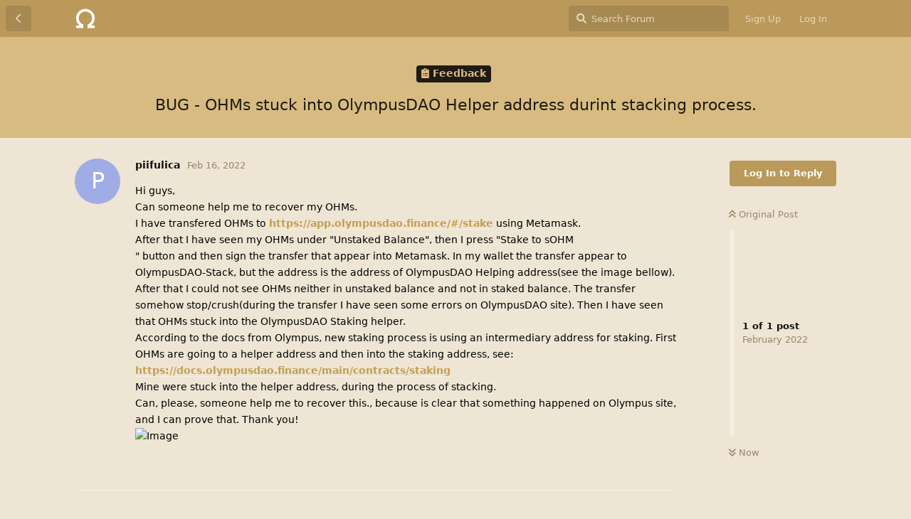

--- FILE ---
content_type: text/html; charset=utf-8
request_url: https://forum.olympusdao.finance/d/1068-bug-ohms-stuck-into-olympusdao-helper-address-durint-stacking-process
body_size: 3926
content:
<!doctype html>
<html  dir="ltr"        lang="en" >
    <head>
        <meta charset="utf-8">
        <title>BUG - OHMs stuck into OlympusDAO Helper address durint stacking process. - OlympusDAOForum</title>

        <link rel="stylesheet" href="https://forum.olympusdao.finance/assets/forum.css?v=aceeb85e">
<link rel="canonical" href="https://forum.olympusdao.finance/d/1068-bug-ohms-stuck-into-olympusdao-helper-address-durint-stacking-process">
<link rel="preload" href="https://forum.olympusdao.finance/assets/forum.css?v=aceeb85e" as="style">
<link rel="preload" href="https://forum.olympusdao.finance/assets/forum.js?v=aa18424c" as="script">
<link rel="preload" href="https://forum.olympusdao.finance/assets/forum-en.js?v=ee8f6eb5" as="script">
<link rel="preload" href="https://forum.olympusdao.finance/assets/extensions/blomstra-fontawesome/fontawesome-6-free/fa-brands-400.woff2" as="font" type="font/woff2" crossorigin="">
<link rel="preload" href="https://forum.olympusdao.finance/assets/extensions/blomstra-fontawesome/fontawesome-6-free/fa-regular-400.woff2" as="font" type="font/woff2" crossorigin="">
<link rel="preload" href="https://forum.olympusdao.finance/assets/extensions/blomstra-fontawesome/fontawesome-6-free/fa-solid-900.woff2" as="font" type="font/woff2" crossorigin="">
<meta name="viewport" content="width=device-width, initial-scale=1, maximum-scale=1, minimum-scale=1">
<meta name="description" content="The Olympus DAO Forum">
<meta name="theme-color" content="#ba995b">
<link rel="shortcut icon" href="https://forum.olympusdao.finance/assets/favicon-6rexh27l.png">
    </head>

    <body>
        <div id="app" class="App">

    <div id="app-navigation" class="App-navigation"></div>

    <div id="drawer" class="App-drawer">

        <header id="header" class="App-header">
            <div id="header-navigation" class="Header-navigation"></div>
            <div class="container">
                <div class="Header-title">
                    <a href="https://forum.olympusdao.finance" id="home-link">
                                                    <img src="https://forum.olympusdao.finance/assets/logo-oxwkcrgp.png" alt="OlympusDAOForum" class="Header-logo">
                                            </a>
                </div>
                <div id="header-primary" class="Header-primary"></div>
                <div id="header-secondary" class="Header-secondary"></div>
            </div>
        </header>

    </div>

    <main class="App-content">
        <div id="content"></div>

        <div id="flarum-loading" style="display: none">
    Loading...
</div>

<noscript>
    <div class="Alert">
        <div class="container">
            This site is best viewed in a modern browser with JavaScript enabled.
        </div>
    </div>
</noscript>

<div id="flarum-loading-error" style="display: none">
    <div class="Alert">
        <div class="container">
            Something went wrong while trying to load the full version of this site. Try hard-refreshing this page to fix the error.
        </div>
    </div>
</div>

<noscript id="flarum-content">
    <div class="container">
    <h1>BUG - OHMs stuck into OlympusDAO Helper address durint stacking process.</h1>

    <div>
                    <article>
                                <div class="PostUser"><h3 class="PostUser-name">piifulica</h3></div>
                <div class="Post-body">
                    <p>Hi guys,<br>
Can someone help me to recover my OHMs.<br>
I have transfered OHMs to <a href="https://app.olympusdao.finance/#/stake" rel="ugc nofollow">https://app.olympusdao.finance/#/stake</a> using Metamask.<br>
After that I have seen my OHMs under "Unstaked Balance", then I press "Stake to sOHM<br>
" button and then sign the transfer that appear into Metamask. In my wallet the transfer appear to OlympusDAO-Stack, but the address is the address of OlympusDAO Helping address(see the image bellow). After that I could not see OHMs neither in unstaked balance and not in staked balance. The transfer somehow stop/crush(during the transfer I have seen some errors on OlympusDAO site). Then I have seen that OHMs stuck into the OlympusDAO Staking helper.<br>
According to the docs from Olympus, new staking process is using an intermediary address for staking. First OHMs are going to a helper address and then into the staking address, see: <a href="https://docs.olympusdao.finance/main/contracts/staking" rel="ugc nofollow">https://docs.olympusdao.finance/main/contracts/staking</a><br>
Mine were stuck into the helper address, during the process of stacking.<br>
Can, please, someone help me to recover this., because is clear that something happened on Olympus site, and I can prove that. Thank you!<br>
<img src="https://media.discordapp.net/attachments/940170850223661106/941657480948219974/unknown.png?width=363&amp;height=573" title="" alt="Image"></p>
                </div>
            </article>

            <hr>
            </div>

    
    </div>

</noscript>


        <div class="App-composer">
            <div class="container">
                <div id="composer"></div>
            </div>
        </div>
    </main>

</div>




        <div id="modal"></div>
        <div id="alerts"></div>

        <script>
            document.getElementById('flarum-loading').style.display = 'block';
            var flarum = {extensions: {}};
        </script>

        <script src="https://forum.olympusdao.finance/assets/forum.js?v=aa18424c"></script>
<script src="https://forum.olympusdao.finance/assets/forum-en.js?v=ee8f6eb5"></script>

        <script id="flarum-json-payload" type="application/json">{"resources":[{"type":"forums","id":"1","attributes":{"title":"OlympusDAOForum","description":"The Olympus DAO Forum","showLanguageSelector":true,"baseUrl":"https:\/\/forum.olympusdao.finance","basePath":"","baseOrigin":"https:\/\/forum.olympusdao.finance","debug":false,"apiUrl":"https:\/\/forum.olympusdao.finance\/api","welcomeTitle":"Welcome to the Olympus DAO Forum","welcomeMessage":"The place to be to discuss the latest news and proposals!","themePrimaryColor":"#ba995b","themeSecondaryColor":"#ba995b","logoUrl":"https:\/\/forum.olympusdao.finance\/assets\/logo-oxwkcrgp.png","faviconUrl":"https:\/\/forum.olympusdao.finance\/assets\/favicon-6rexh27l.png","headerHtml":"","footerHtml":null,"allowSignUp":true,"defaultRoute":"\/tags","canViewForum":true,"canStartDiscussion":true,"canSearchUsers":false,"canCreateAccessToken":false,"canModerateAccessTokens":false,"assetsBaseUrl":"https:\/\/forum.olympusdao.finance\/assets","canViewFlags":false,"guidelinesUrl":null,"allowPollOptionImage":false,"fof-oauth":[{"name":"discord","icon":"fab fa-discord","priority":0},null,null,null,null,null,null],"fof-oauth.only_icons":false,"canBypassTagCounts":false,"minPrimaryTags":"0","maxPrimaryTags":"1","minSecondaryTags":"0","maxSecondaryTags":"3","allowUsernameMentionFormat":true},"relationships":{"groups":{"data":[{"type":"groups","id":"1"},{"type":"groups","id":"2"},{"type":"groups","id":"3"},{"type":"groups","id":"4"},{"type":"groups","id":"5"},{"type":"groups","id":"6"}]},"tags":{"data":[{"type":"tags","id":"1"},{"type":"tags","id":"2"},{"type":"tags","id":"3"},{"type":"tags","id":"4"},{"type":"tags","id":"5"},{"type":"tags","id":"7"},{"type":"tags","id":"9"}]}}},{"type":"groups","id":"1","attributes":{"nameSingular":"Admin","namePlural":"Admins","color":"#B72A2A","icon":"fas fa-wrench","isHidden":0}},{"type":"groups","id":"2","attributes":{"nameSingular":"Guest","namePlural":"Guests","color":null,"icon":null,"isHidden":0}},{"type":"groups","id":"3","attributes":{"nameSingular":"Member","namePlural":"Members","color":null,"icon":null,"isHidden":0}},{"type":"groups","id":"4","attributes":{"nameSingular":"Mod","namePlural":"Mods","color":"#80349E","icon":"fas fa-bolt","isHidden":0}},{"type":"groups","id":"5","attributes":{"nameSingular":"Policy","namePlural":"Policies","color":"#ff9933","icon":"","isHidden":0}},{"type":"groups","id":"6","attributes":{"nameSingular":"Olympian","namePlural":"Olympians","color":"#768299","icon":"","isHidden":0}},{"type":"tags","id":"1","attributes":{"name":"General","description":"For topics that do not belong to any other particular topics, please post them here.","slug":"general","color":"#bfa575","backgroundUrl":null,"backgroundMode":null,"icon":"far fa-comments","discussionCount":3,"position":0,"defaultSort":null,"isChild":false,"isHidden":false,"lastPostedAt":"2026-01-21T00:33:46+00:00","canStartDiscussion":false,"canAddToDiscussion":false}},{"type":"tags","id":"2","attributes":{"name":"Proposal","description":"This section reserved for the final versions of Olympus DAO Proposals. Use the template provided in the pinned post.","slug":"proposal","color":"#d8bb81","backgroundUrl":null,"backgroundMode":null,"icon":"fas fa-chalkboard-teacher","discussionCount":1,"position":1,"defaultSort":null,"isChild":false,"isHidden":false,"lastPostedAt":"2026-01-02T14:05:59+00:00","canStartDiscussion":false,"canAddToDiscussion":false}},{"type":"tags","id":"3","attributes":{"name":"Knowledge Base","description":"Community initiatives driving education to help new ohmies. ","slug":"knowledge-base","color":"#d8bb81","backgroundUrl":null,"backgroundMode":null,"icon":"fas fa-book","discussionCount":12,"position":3,"defaultSort":null,"isChild":false,"isHidden":true,"lastPostedAt":"2025-05-02T13:51:47+00:00","canStartDiscussion":false,"canAddToDiscussion":false}},{"type":"tags","id":"4","attributes":{"name":"Community Development","description":"All non-educational community proposals and community engagement ideas can be posted here","slug":"community-development","color":"#d8bb81","backgroundUrl":null,"backgroundMode":null,"icon":"fas fa-user-friends","discussionCount":4,"position":4,"defaultSort":null,"isChild":false,"isHidden":false,"lastPostedAt":"2024-01-11T05:41:02+00:00","canStartDiscussion":false,"canAddToDiscussion":false}},{"type":"tags","id":"5","attributes":{"name":"Feedback","description":"Provide feedback about the protocol, the community and the team here","slug":"feedback","color":"#d8bb81","backgroundUrl":null,"backgroundMode":null,"icon":"fas fa-clipboard-list","discussionCount":31,"position":5,"defaultSort":null,"isChild":false,"isHidden":false,"lastPostedAt":"2025-05-21T15:31:16+00:00","canStartDiscussion":false,"canAddToDiscussion":false}},{"type":"tags","id":"7","attributes":{"name":"Project Proposals","description":"Project Proposals within the DAO","slug":"project-proposals","color":"#d8bb81","backgroundUrl":null,"backgroundMode":null,"icon":"","discussionCount":10,"position":6,"defaultSort":null,"isChild":false,"isHidden":false,"lastPostedAt":"2023-02-06T20:13:16+00:00","canStartDiscussion":false,"canAddToDiscussion":false}},{"type":"tags","id":"9","attributes":{"name":"Support","description":"Please head to our Discord for support.","slug":"support","color":"","backgroundUrl":null,"backgroundMode":null,"icon":"fas fa-phone","discussionCount":648,"position":2,"defaultSort":null,"isChild":false,"isHidden":true,"lastPostedAt":"2025-08-08T03:09:09+00:00","canStartDiscussion":false,"canAddToDiscussion":false}}],"session":{"userId":0,"csrfToken":"Dw6F6WnfYlNA5omuIKfjD1mL8FDvkmgXMl94AMAh"},"locales":{"en":"English"},"locale":"en","apiDocument":{"data":{"type":"discussions","id":"1068","attributes":{"title":"BUG - OHMs stuck into OlympusDAO Helper address durint stacking process.","slug":"1068-bug-ohms-stuck-into-olympusdao-helper-address-durint-stacking-process","commentCount":1,"participantCount":2,"createdAt":"2022-02-16T10:41:21+00:00","lastPostedAt":"2022-02-16T10:41:21+00:00","lastPostNumber":1,"canReply":false,"canRename":false,"canDelete":false,"canHide":false,"isApproved":true,"canTag":false,"subscription":null,"isSticky":false,"canSticky":false,"isLocked":false,"canLock":false},"relationships":{"user":{"data":{"type":"users","id":"7763"}},"posts":{"data":[{"type":"posts","id":"8195"}]},"tags":{"data":[{"type":"tags","id":"5"}]}}},"included":[{"type":"users","id":"7763","attributes":{"username":"piifulica","displayName":"piifulica","avatarUrl":null,"slug":"piifulica","joinTime":"2022-02-03T09:21:06+00:00","discussionCount":2,"commentCount":3,"canEdit":false,"canEditCredentials":false,"canEditGroups":false,"canDelete":false,"lastSeenAt":"2022-02-17T12:16:35+00:00","canEditPolls":false,"canStartPolls":false,"canSelfEditPolls":false,"canVotePolls":false,"canSuspend":false},"relationships":{"groups":{"data":[]}}},{"type":"posts","id":"8195","attributes":{"number":1,"createdAt":"2022-02-16T10:41:21+00:00","contentType":"comment","contentHtml":"\u003Cp\u003EHi guys,\u003Cbr\u003E\nCan someone help me to recover my OHMs.\u003Cbr\u003E\nI have transfered OHMs to \u003Ca href=\u0022https:\/\/app.olympusdao.finance\/#\/stake\u0022 rel=\u0022ugc nofollow\u0022\u003Ehttps:\/\/app.olympusdao.finance\/#\/stake\u003C\/a\u003E using Metamask.\u003Cbr\u003E\nAfter that I have seen my OHMs under \u0022Unstaked Balance\u0022, then I press \u0022Stake to sOHM\u003Cbr\u003E\n\u0022 button and then sign the transfer that appear into Metamask. In my wallet the transfer appear to OlympusDAO-Stack, but the address is the address of OlympusDAO Helping address(see the image bellow). After that I could not see OHMs neither in unstaked balance and not in staked balance. The transfer somehow stop\/crush(during the transfer I have seen some errors on OlympusDAO site). Then I have seen that OHMs stuck into the OlympusDAO Staking helper.\u003Cbr\u003E\nAccording to the docs from Olympus, new staking process is using an intermediary address for staking. First OHMs are going to a helper address and then into the staking address, see: \u003Ca href=\u0022https:\/\/docs.olympusdao.finance\/main\/contracts\/staking\u0022 rel=\u0022ugc nofollow\u0022\u003Ehttps:\/\/docs.olympusdao.finance\/main\/contracts\/staking\u003C\/a\u003E\u003Cbr\u003E\nMine were stuck into the helper address, during the process of stacking.\u003Cbr\u003E\nCan, please, someone help me to recover this., because is clear that something happened on Olympus site, and I can prove that. Thank you!\u003Cbr\u003E\n\u003Cimg src=\u0022https:\/\/media.discordapp.net\/attachments\/940170850223661106\/941657480948219974\/unknown.png?width=363\u0026amp;height=573\u0022 title=\u0022\u0022 alt=\u0022Image\u0022\u003E\u003C\/p\u003E","renderFailed":false,"canEdit":false,"canDelete":false,"canHide":false,"canFlag":false,"isApproved":true,"canApprove":false,"canLike":false},"relationships":{"discussion":{"data":{"type":"discussions","id":"1068"}},"user":{"data":{"type":"users","id":"7763"}},"mentionedBy":{"data":[]},"likes":{"data":[]}}},{"type":"tags","id":"5","attributes":{"name":"Feedback","description":"Provide feedback about the protocol, the community and the team here","slug":"feedback","color":"#d8bb81","backgroundUrl":null,"backgroundMode":null,"icon":"fas fa-clipboard-list","discussionCount":31,"position":5,"defaultSort":null,"isChild":false,"isHidden":false,"lastPostedAt":"2025-05-21T15:31:16+00:00","canStartDiscussion":false,"canAddToDiscussion":false}}]}}</script>

        <script>
            const data = JSON.parse(document.getElementById('flarum-json-payload').textContent);
            document.getElementById('flarum-loading').style.display = 'none';

            try {
                flarum.core.app.load(data);
                flarum.core.app.bootExtensions(flarum.extensions);
                flarum.core.app.boot();
            } catch (e) {
                var error = document.getElementById('flarum-loading-error');
                error.innerHTML += document.getElementById('flarum-content').textContent;
                error.style.display = 'block';
                throw e;
            }
        </script>

        
    </body>
</html>
